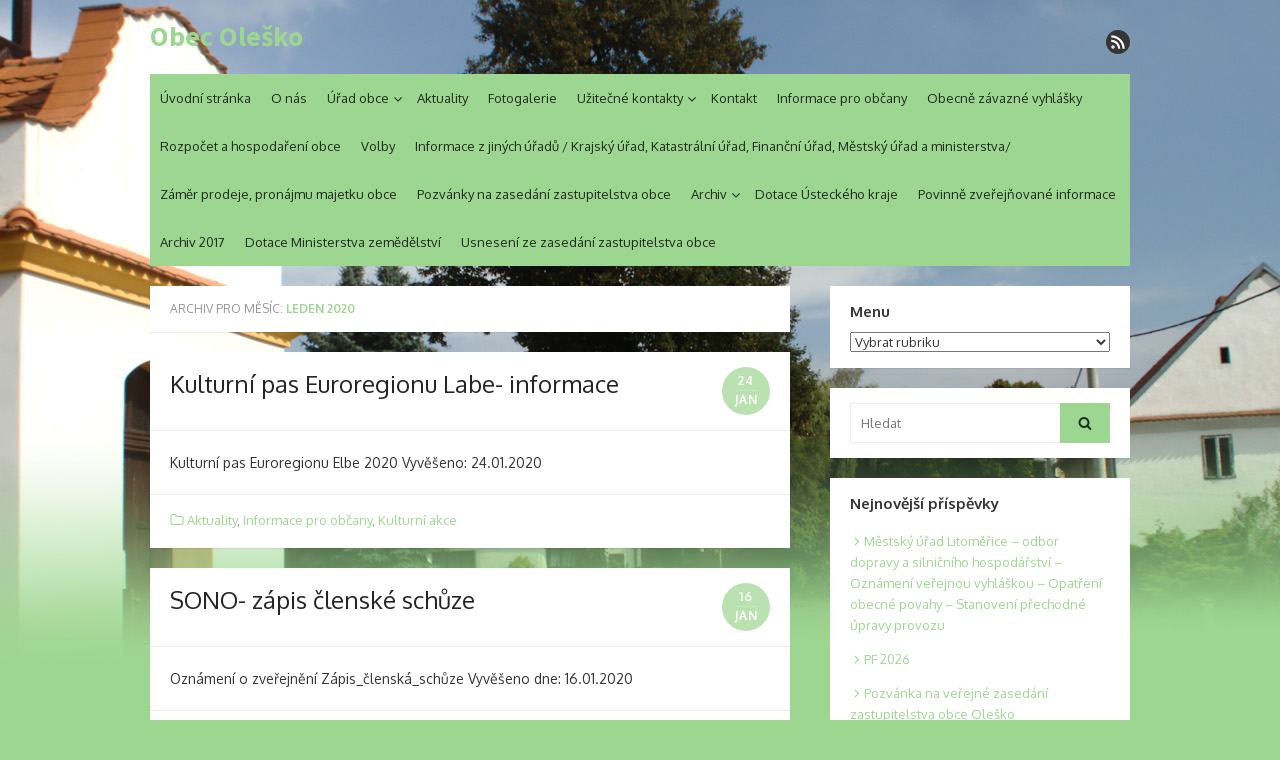

--- FILE ---
content_type: text/html; charset=UTF-8
request_url: http://www.olesko.cz/2020/01/
body_size: 9248
content:
<!DOCTYPE html>
<html lang="cs-CZ">
<head>
	<meta charset="UTF-8">
	<meta name="viewport" content="width=device-width, initial-scale=1">
	<link rel="profile" href="http://gmpg.org/xfn/11">
		<title>Leden 2020 &#8211; Obec Oleško</title>
<link rel='dns-prefetch' href='//fonts.googleapis.com' />
<link rel='dns-prefetch' href='//s.w.org' />
<link href='https://fonts.gstatic.com' crossorigin rel='preconnect' />
<link rel="alternate" type="application/rss+xml" title="Obec Oleško &raquo; RSS zdroj" href="http://www.olesko.cz/feed/" />
		<script type="text/javascript">
			window._wpemojiSettings = {"baseUrl":"https:\/\/s.w.org\/images\/core\/emoji\/11.2.0\/72x72\/","ext":".png","svgUrl":"https:\/\/s.w.org\/images\/core\/emoji\/11.2.0\/svg\/","svgExt":".svg","source":{"concatemoji":"http:\/\/www.olesko.cz\/wp-includes\/js\/wp-emoji-release.min.js?ver=5.1.19"}};
			!function(e,a,t){var n,r,o,i=a.createElement("canvas"),p=i.getContext&&i.getContext("2d");function s(e,t){var a=String.fromCharCode;p.clearRect(0,0,i.width,i.height),p.fillText(a.apply(this,e),0,0);e=i.toDataURL();return p.clearRect(0,0,i.width,i.height),p.fillText(a.apply(this,t),0,0),e===i.toDataURL()}function c(e){var t=a.createElement("script");t.src=e,t.defer=t.type="text/javascript",a.getElementsByTagName("head")[0].appendChild(t)}for(o=Array("flag","emoji"),t.supports={everything:!0,everythingExceptFlag:!0},r=0;r<o.length;r++)t.supports[o[r]]=function(e){if(!p||!p.fillText)return!1;switch(p.textBaseline="top",p.font="600 32px Arial",e){case"flag":return s([55356,56826,55356,56819],[55356,56826,8203,55356,56819])?!1:!s([55356,57332,56128,56423,56128,56418,56128,56421,56128,56430,56128,56423,56128,56447],[55356,57332,8203,56128,56423,8203,56128,56418,8203,56128,56421,8203,56128,56430,8203,56128,56423,8203,56128,56447]);case"emoji":return!s([55358,56760,9792,65039],[55358,56760,8203,9792,65039])}return!1}(o[r]),t.supports.everything=t.supports.everything&&t.supports[o[r]],"flag"!==o[r]&&(t.supports.everythingExceptFlag=t.supports.everythingExceptFlag&&t.supports[o[r]]);t.supports.everythingExceptFlag=t.supports.everythingExceptFlag&&!t.supports.flag,t.DOMReady=!1,t.readyCallback=function(){t.DOMReady=!0},t.supports.everything||(n=function(){t.readyCallback()},a.addEventListener?(a.addEventListener("DOMContentLoaded",n,!1),e.addEventListener("load",n,!1)):(e.attachEvent("onload",n),a.attachEvent("onreadystatechange",function(){"complete"===a.readyState&&t.readyCallback()})),(n=t.source||{}).concatemoji?c(n.concatemoji):n.wpemoji&&n.twemoji&&(c(n.twemoji),c(n.wpemoji)))}(window,document,window._wpemojiSettings);
		</script>
		<style type="text/css">
img.wp-smiley,
img.emoji {
	display: inline !important;
	border: none !important;
	box-shadow: none !important;
	height: 1em !important;
	width: 1em !important;
	margin: 0 .07em !important;
	vertical-align: -0.1em !important;
	background: none !important;
	padding: 0 !important;
}
</style>
	<link rel='stylesheet' id='wp-block-library-css'  href='http://www.olesko.cz/wp-includes/css/dist/block-library/style.min.css?ver=5.1.19' type='text/css' media='all' />
<link rel='stylesheet' id='contact-form-7-css'  href='http://www.olesko.cz/wp-content/plugins/contact-form-7/includes/css/styles.css?ver=4.3.1' type='text/css' media='all' />
<link rel='stylesheet' id='thebox-fonts-css'  href='https://fonts.googleapis.com/css?family=Source+Sans+Pro%3A400%2C700%2C400italic%2C700italic%7COxygen%3A400%2C700%2C300&#038;subset=latin%2Clatin-ext&#038;display=swap' type='text/css' media='all' />
<link rel='stylesheet' id='thebox-icons-css'  href='http://www.olesko.cz/wp-content/themes/the-box/assets/css/fa-icons.min.css?ver=1.7' type='text/css' media='all' />
<link rel='stylesheet' id='thebox-style-css'  href='http://www.olesko.cz/wp-content/themes/the-box/style.css?ver=1.5.3' type='text/css' media='all' />
<style id='thebox-style-inline-css' type='text/css'>

	.menu-toggle,
	button.menu-toggle {
		display: none;
		position: absolute;
		right: 0;
		top: 0;
		width: 40px;
		height: 40px;
		text-decoration: none;
		color: #151515;
		padding: 0;
		margin: 0;
		background-color: transparent;
		border: 0;
		border-radius: 0;
		text-align: center;
		cursor: pointer;
	}
	.menu-toggle:hover,
	.menu-toggle:active,
	button.menu-toggle:hover,
	button.menu-toggle:active {
		background-color: transparent;
		opacity: 1;
	}
	.button-toggle {
		display: block;
		background-color: #151515;
		height: 3px;
		opacity: 1;
		position: absolute;
		transition: opacity 0.3s ease 0s, background 0.3s ease 0s;
		width: 24px;
		z-index: 20;
		left: 8px;
		top: 20px;
		border-radius: 2px;
	}
	.button-toggle:before {
		content: "";
		height: 3px;
		left: 0;
		position: absolute;
		top: -7px;
		transform-origin: center center 0;
		transition: transform 0.3s ease 0s, background 0.3s ease 0s;
		width: 24px;
		background-color: #151515;
		border-radius: inherit;
	}
	.button-toggle:after {
		bottom: -7px;
		content: "";
		height: 3px;
		left: 0;
		position: absolute;
		transform-origin: center center 0;
		transition: transform 0.3s ease 0s, background 0.3s ease 0s;
		width: 24px;
		background-color: #151515;
		border-radius: inherit;
	}
	.toggled-on .button-toggle {
		background-color: transparent;
	}
	.toggled-on .button-toggle:before,
	.toggled-on .button-toggle:after {
		opacity: 1;
		background-color: #fff;
	}
	.toggled-on .button-toggle:before {
		transform: translate(0px, 7px) rotate(-45deg);
	}
	.toggled-on .button-toggle:after {
		transform: translate(0px, -7px) rotate(45deg);
	}
	@media (max-width: 480px) {
		.mobile-navigation {
			padding-left: 20px;
			padding-right: 20px;
		}
	}
	@media (max-width: 768px), (min-device-width: 768px) and (max-device-width: 1024px) and (orientation: landscape) and (-webkit-min-device-pixel-ratio: 1) {
		#site-navigation-sticky-wrapper,
		#site-navigation {
			display: none;
		}
		.menu-toggle,
		button.menu-toggle {
			display: block;
			z-index: 1000;
			border: 0;
			border-radius: 0;
			text-decoration: none;
			text-align: center;
		}
		.mobile-navigation {
			display: block;
			background-color: #151515;
			height: 100vh;
			opacity: 0;
			overflow-y: auto;
			overflow-x: hidden;
			padding: 60px 40px 40px;
			font-size: 16px;
			visibility: hidden;
			position: fixed;
			top: 0;
			right: 0;
			left: 0;
			z-index: 999;
			-webkit-transition: .3s;
			transition: .3s;
			box-sizing: border-box;
		}
		.admin-bar .mobile-navigation {
			padding-top: 100px;
		}
		.mobile-navigation ul {
			list-style-type: none;
		}
		.mobile-navigation ul li {
			display: block;
			margin: 0;
		}
		.mobile-navigation ul ul {
			margin: 0;
			padding: 0 0 0 20px;
			opacity: 0;
			visibility: hidden;
			max-height: 0;
			-webkit-transition: .4s ease-in-out;
			transition: .4s ease-in-out;
		}
		.mobile-navigation .home-link {
			float: none;
			padding: 0 10px;
		}
		.mobile-navigation .home-link a {
			color: #fff;
		}
		.mobile-navigation .icon-home {
			font-size: 18px;
		}
		.mobile-nav-menu {
			padding: 0;
			margin: 0;
		}
		.mobile-nav-menu .icon-home {
			font-size: 18px;
		}
		.mobile-nav-menu > li {
			border-bottom: 1px solid rgba(255,255,255,.1);
		}
		.mobile-nav-menu a {
			display: inline-block;
			width: auto;
			height: auto;
			padding: 15px 10px;
			line-height: 1.5;
			color: #ddd;
			background: transparent;
			text-decoration: none;
			border: 0;
		}
		.mobile-nav-menu a:hover {
			text-decoration: none;
		}
		.mobile-nav-menu ul a {
			padding-left: inherit;
		}
		.mobile-nav-menu a:hover {
			background-color: #151515;
			color: #fff;
		}
		.mobile-navigation.toggled-on {
			opacity: 1;
			visibility: visible;
		}
		.mobile-nav-open {
			overflow: hidden;
		}
		.mobile-navigation li.toggle-on > a ~ ul {
			opacity: 1;
			visibility: visible;
			max-height: 1024px;
		}
		.mobile-navigation .dropdown-toggle {
			display: inline-block;
			position: relative;
			padding: 10px;
			color: #fff;
			vertical-align: middle;
			cursor: pointer;
		}
		.mobile-navigation .dropdown-toggle:before {
			border-color: currentcolor;
			border-style: solid;
			border-width: 0 2px 2px 0;
			border-radius: 2px;
			content: "";
			height: 7px;
			width: 7px;
			position: absolute;
			right: 6px;
			top: 4px;
			transform: rotate(45deg);
		}
		.mobile-navigation .toggle-on > .dropdown-toggle:before {
			transform: rotate(-135deg);
		}
	}
	@media (min-width: 769px) {
		.mobile-navigation {
			display: none;
		}
	}

		.main-navigation,
		button,
		input[type='button'],
		input[type='reset'],
		input[type='submit'],
		.pagination .nav-links .current,
		.pagination .nav-links .current:hover,
		.pagination .nav-links a:hover {
		background-color: #9dd691;
		}
		button:hover,
		input[type='button']:hover,
		input[type='reset']:hover,
		input[type='submit']:hover {
		background-color: rgba(157,214,145, 0.9);
		}
		.entry-time {
		background-color: rgba(157,214,145, 0.7);
		}
		.site-header .main-navigation ul ul a:hover,
		.site-header .main-navigation ul ul a:focus,
		.site-header .site-title a:hover,
		.page-title a:hover,
		.entry-title a:hover,
		.entry-meta a:hover,
		.entry-content a,
		.entry-summary a,
		.entry-footer a,
		.entry-footer .icon-font,
		.author-bio a,
		.comments-area a,
		.page-title span,
		.edit-link a,
		.more-link,
		.post-navigation a,
		#secondary a,
		#secondary .widget_recent_comments a.url {
		color: #9dd691;
		}
		.edit-link a {
		border-color: #9dd691;
		}
			button,
			input[type='button'],
			input[type='reset'],
			input[type='submit'],
			.main-navigation > div > ul > li > a {color: rgba(0,0,0,.8);}
			.main-navigation > div > ul > li > a:hover {color: rgba(0,0,0,.7);}
</style>
<script type='text/javascript' src='http://www.olesko.cz/wp-includes/js/jquery/jquery.js?ver=1.12.4'></script>
<script type='text/javascript' src='http://www.olesko.cz/wp-includes/js/jquery/jquery-migrate.min.js?ver=1.4.1'></script>
<link rel='https://api.w.org/' href='http://www.olesko.cz/wp-json/' />
<link rel="EditURI" type="application/rsd+xml" title="RSD" href="http://www.olesko.cz/xmlrpc.php?rsd" />
<link rel="wlwmanifest" type="application/wlwmanifest+xml" href="http://www.olesko.cz/wp-includes/wlwmanifest.xml" /> 
<meta name="generator" content="WordPress 5.1.19" />
<!-- <meta name="NextGEN" version="2.1.15" /> -->
	<style type="text/css" id="thebox-header-css">
			.site-header .site-title a,
		.site-header .site-description {
			color: #9dd691;
		}
		</style>
	<style type="text/css" id="custom-background-css">
body.custom-background { background-color: #9dd691; background-image: url("http://olesko.cz/wp-content/uploads/2015/06/obr1.jpg"); background-position: center top; background-size: auto; background-repeat: no-repeat; background-attachment: scroll; }
</style>
	<link rel="icon" href="http://www.olesko.cz/wp-content/uploads/2017/08/obecní-znak-OLEŠKO-MARTINA-150x150.jpg" sizes="32x32" />
<link rel="icon" href="http://www.olesko.cz/wp-content/uploads/2017/08/obecní-znak-OLEŠKO-MARTINA-e1508329969302.jpg" sizes="192x192" />
<link rel="apple-touch-icon-precomposed" href="http://www.olesko.cz/wp-content/uploads/2017/08/obecní-znak-OLEŠKO-MARTINA-e1508329969302.jpg" />
<meta name="msapplication-TileImage" content="http://www.olesko.cz/wp-content/uploads/2017/08/obecní-znak-OLEŠKO-MARTINA-e1508329969302.jpg" />
</head>

<body class="archive date custom-background content-sidebar group-blog">


<div id="page">

	<a class="skip-link screen-reader-text" href="#main">Přeskočit na obsah</a>
	<header id="masthead" class="site-header clearfix">

		<div class="site-brand clearfix">
			<div class="row">
				<div class="col-6">
											<p class="site-title"><a href="http://www.olesko.cz/" rel="home">Obec Oleško</a></p>
									</div>
				<div class="col-6">
					<nav id="social-navigation" class="social-navigation">
						<ul class="social-links">
	
	
	
	
	
	
	
	
	
	
	
	
			<li><a href="http://www.olesko.cz/feed/" class="rss" title="rss" target="_blank"><span class="icon-rss"></span></a></li>
	
	</ul>					</nav>
				</div>
			</div>
			<button id="menu-toggle" class="menu-toggle">
				<span class="screen-reader-text">otevřít menu</span>
				<span class="button-toggle"></span>
			</button>
		</div><!-- .site-brand -->

		<nav id="site-navigation" class="main-navigation" role="navigation">
			<div class="menu-menu-container"><ul id="menu-menu" class="nav-menu"><li id="menu-item-22" class="menu-item menu-item-type-custom menu-item-object-custom menu-item-home menu-item-22"><a href="http://www.olesko.cz">Úvodní stránka</a></li>
<li id="menu-item-24" class="menu-item menu-item-type-post_type menu-item-object-page menu-item-home menu-item-24"><a href="http://www.olesko.cz/">O nás</a></li>
<li id="menu-item-20" class="menu-item menu-item-type-post_type menu-item-object-page menu-item-has-children menu-item-20"><a href="http://www.olesko.cz/urad/">Úřad obce</a>
<ul class="sub-menu">
	<li id="menu-item-16" class="menu-item menu-item-type-taxonomy menu-item-object-category menu-item-16"><a href="http://www.olesko.cz/uredni_deska/">Úřední deska</a></li>
	<li id="menu-item-72" class="menu-item menu-item-type-taxonomy menu-item-object-category menu-item-72"><a href="http://www.olesko.cz/dalsi_dokumenty/">Další dokumenty obce</a></li>
	<li id="menu-item-70" class="menu-item menu-item-type-post_type menu-item-object-page menu-item-70"><a href="http://www.olesko.cz/urad/dulezite-stranky/">Důležité kontakty  &#8211; informace pro občany</a></li>
	<li id="menu-item-18" class="menu-item menu-item-type-taxonomy menu-item-object-category menu-item-18"><a href="http://www.olesko.cz/obecne-zavazne-vyhlasky/">Obecně závazné vyhlášky</a></li>
</ul>
</li>
<li id="menu-item-14" class="menu-item menu-item-type-taxonomy menu-item-object-category menu-item-14"><a href="http://www.olesko.cz/aktuality/">Aktuality</a></li>
<li id="menu-item-45" class="menu-item menu-item-type-post_type menu-item-object-page menu-item-45"><a href="http://www.olesko.cz/fotogalerie/">Fotogalerie</a></li>
<li id="menu-item-214" class="menu-item menu-item-type-custom menu-item-object-custom menu-item-has-children menu-item-214"><a href="#">Užitečné kontakty</a>
<ul class="sub-menu">
	<li id="menu-item-193" class="menu-item menu-item-type-post_type menu-item-object-page menu-item-193"><a href="http://www.olesko.cz/tisnove-linky/">Tísňové linky</a></li>
	<li id="menu-item-196" class="menu-item menu-item-type-post_type menu-item-object-page menu-item-196"><a href="http://www.olesko.cz/havarijni-sluzby-telefonni-cisla/">Havarijní služby &#8211; telefonní čísla</a></li>
	<li id="menu-item-200" class="menu-item menu-item-type-post_type menu-item-object-page menu-item-200"><a href="http://www.olesko.cz/krizove-situace/">Krizové situace</a></li>
</ul>
</li>
<li id="menu-item-50" class="menu-item menu-item-type-post_type menu-item-object-page menu-item-50"><a href="http://www.olesko.cz/kontakt/">Kontakt</a></li>
<li id="menu-item-709" class="menu-item menu-item-type-post_type menu-item-object-page menu-item-709"><a href="http://www.olesko.cz/informace-pro-obcany/">Informace pro občany</a></li>
<li id="menu-item-715" class="menu-item menu-item-type-post_type menu-item-object-page menu-item-715"><a href="http://www.olesko.cz/obecne-zavazne-vyhlasky/">Obecně závazné vyhlášky</a></li>
<li id="menu-item-718" class="menu-item menu-item-type-post_type menu-item-object-page menu-item-718"><a href="http://www.olesko.cz/rozpocet-a-hospodareni-obce/">Rozpočet a hospodaření obce</a></li>
<li id="menu-item-721" class="menu-item menu-item-type-post_type menu-item-object-page menu-item-721"><a href="http://www.olesko.cz/volby/">Volby</a></li>
<li id="menu-item-724" class="menu-item menu-item-type-post_type menu-item-object-page menu-item-724"><a href="http://www.olesko.cz/informace-z-jinych-uradu-krajsky-urad-a-ministerstva/">Informace z jiných úřadů / Krajský úřad, Katastrální úřad, Finanční úřad, Městský úřad a ministerstva/</a></li>
<li id="menu-item-727" class="menu-item menu-item-type-post_type menu-item-object-page menu-item-727"><a href="http://www.olesko.cz/zamer-prodeje-pronajmu-majetku-obce/">Záměr prodeje, pronájmu majetku obce</a></li>
<li id="menu-item-730" class="menu-item menu-item-type-post_type menu-item-object-page menu-item-730"><a href="http://www.olesko.cz/pozvanky-na-zasedani-zastupitelstva-obce/">Pozvánky na zasedání zastupitelstva obce</a></li>
<li id="menu-item-745" class="menu-item menu-item-type-custom menu-item-object-custom menu-item-has-children menu-item-745"><a href="#">Archiv</a>
<ul class="sub-menu">
	<li id="menu-item-746" class="menu-item menu-item-type-taxonomy menu-item-object-category menu-item-746"><a href="http://www.olesko.cz/archiv-2016/">Archiv 2016</a></li>
	<li id="menu-item-747" class="menu-item menu-item-type-taxonomy menu-item-object-category menu-item-747"><a href="http://www.olesko.cz/archiv-2015/">Archiv 2015</a></li>
</ul>
</li>
<li id="menu-item-2051" class="menu-item menu-item-type-post_type menu-item-object-page menu-item-2051"><a href="http://www.olesko.cz/dotace-usteckeho-kraje/">Dotace Ústeckého kraje</a></li>
<li id="menu-item-756" class="menu-item menu-item-type-post_type menu-item-object-page menu-item-756"><a href="http://www.olesko.cz/povinne-zverejnovane-informace/">Povinně zveřejňované informace</a></li>
<li id="menu-item-2061" class="menu-item menu-item-type-post_type menu-item-object-page menu-item-2061"><a href="http://www.olesko.cz/archiv-2017/">Archiv 2017</a></li>
<li id="menu-item-3447" class="menu-item menu-item-type-post_type menu-item-object-page menu-item-3447"><a href="http://www.olesko.cz/dotace-ministerstva-zemedelstvi/">Dotace Ministerstva zemědělství</a></li>
<li id="menu-item-17" class="menu-item menu-item-type-taxonomy menu-item-object-category menu-item-17"><a href="http://www.olesko.cz/usneseni-ze-zasedani-zastupitelstva-obce/">Usnesení ze zasedání zastupitelstva obce</a></li>
</ul></div>		</nav>

		<nav id="mobile-navigation" class="mobile-navigation">
			<ul id="mobile-nav-menu" class="mobile-nav-menu"><li class="menu-item menu-item-type-custom menu-item-object-custom menu-item-home menu-item-22"><a href="http://www.olesko.cz">Úvodní stránka</a></li>
<li class="menu-item menu-item-type-post_type menu-item-object-page menu-item-home menu-item-24"><a href="http://www.olesko.cz/">O nás</a></li>
<li class="menu-item menu-item-type-post_type menu-item-object-page menu-item-has-children menu-item-20"><a href="http://www.olesko.cz/urad/">Úřad obce</a>
<ul class="sub-menu">
	<li class="menu-item menu-item-type-taxonomy menu-item-object-category menu-item-16"><a href="http://www.olesko.cz/uredni_deska/">Úřední deska</a></li>
	<li class="menu-item menu-item-type-taxonomy menu-item-object-category menu-item-72"><a href="http://www.olesko.cz/dalsi_dokumenty/">Další dokumenty obce</a></li>
	<li class="menu-item menu-item-type-post_type menu-item-object-page menu-item-70"><a href="http://www.olesko.cz/urad/dulezite-stranky/">Důležité kontakty  &#8211; informace pro občany</a></li>
	<li class="menu-item menu-item-type-taxonomy menu-item-object-category menu-item-18"><a href="http://www.olesko.cz/obecne-zavazne-vyhlasky/">Obecně závazné vyhlášky</a></li>
</ul>
</li>
<li class="menu-item menu-item-type-taxonomy menu-item-object-category menu-item-14"><a href="http://www.olesko.cz/aktuality/">Aktuality</a></li>
<li class="menu-item menu-item-type-post_type menu-item-object-page menu-item-45"><a href="http://www.olesko.cz/fotogalerie/">Fotogalerie</a></li>
<li class="menu-item menu-item-type-custom menu-item-object-custom menu-item-has-children menu-item-214"><a href="#">Užitečné kontakty</a>
<ul class="sub-menu">
	<li class="menu-item menu-item-type-post_type menu-item-object-page menu-item-193"><a href="http://www.olesko.cz/tisnove-linky/">Tísňové linky</a></li>
	<li class="menu-item menu-item-type-post_type menu-item-object-page menu-item-196"><a href="http://www.olesko.cz/havarijni-sluzby-telefonni-cisla/">Havarijní služby &#8211; telefonní čísla</a></li>
	<li class="menu-item menu-item-type-post_type menu-item-object-page menu-item-200"><a href="http://www.olesko.cz/krizove-situace/">Krizové situace</a></li>
</ul>
</li>
<li class="menu-item menu-item-type-post_type menu-item-object-page menu-item-50"><a href="http://www.olesko.cz/kontakt/">Kontakt</a></li>
<li class="menu-item menu-item-type-post_type menu-item-object-page menu-item-709"><a href="http://www.olesko.cz/informace-pro-obcany/">Informace pro občany</a></li>
<li class="menu-item menu-item-type-post_type menu-item-object-page menu-item-715"><a href="http://www.olesko.cz/obecne-zavazne-vyhlasky/">Obecně závazné vyhlášky</a></li>
<li class="menu-item menu-item-type-post_type menu-item-object-page menu-item-718"><a href="http://www.olesko.cz/rozpocet-a-hospodareni-obce/">Rozpočet a hospodaření obce</a></li>
<li class="menu-item menu-item-type-post_type menu-item-object-page menu-item-721"><a href="http://www.olesko.cz/volby/">Volby</a></li>
<li class="menu-item menu-item-type-post_type menu-item-object-page menu-item-724"><a href="http://www.olesko.cz/informace-z-jinych-uradu-krajsky-urad-a-ministerstva/">Informace z jiných úřadů / Krajský úřad, Katastrální úřad, Finanční úřad, Městský úřad a ministerstva/</a></li>
<li class="menu-item menu-item-type-post_type menu-item-object-page menu-item-727"><a href="http://www.olesko.cz/zamer-prodeje-pronajmu-majetku-obce/">Záměr prodeje, pronájmu majetku obce</a></li>
<li class="menu-item menu-item-type-post_type menu-item-object-page menu-item-730"><a href="http://www.olesko.cz/pozvanky-na-zasedani-zastupitelstva-obce/">Pozvánky na zasedání zastupitelstva obce</a></li>
<li class="menu-item menu-item-type-custom menu-item-object-custom menu-item-has-children menu-item-745"><a href="#">Archiv</a>
<ul class="sub-menu">
	<li class="menu-item menu-item-type-taxonomy menu-item-object-category menu-item-746"><a href="http://www.olesko.cz/archiv-2016/">Archiv 2016</a></li>
	<li class="menu-item menu-item-type-taxonomy menu-item-object-category menu-item-747"><a href="http://www.olesko.cz/archiv-2015/">Archiv 2015</a></li>
</ul>
</li>
<li class="menu-item menu-item-type-post_type menu-item-object-page menu-item-2051"><a href="http://www.olesko.cz/dotace-usteckeho-kraje/">Dotace Ústeckého kraje</a></li>
<li class="menu-item menu-item-type-post_type menu-item-object-page menu-item-756"><a href="http://www.olesko.cz/povinne-zverejnovane-informace/">Povinně zveřejňované informace</a></li>
<li class="menu-item menu-item-type-post_type menu-item-object-page menu-item-2061"><a href="http://www.olesko.cz/archiv-2017/">Archiv 2017</a></li>
<li class="menu-item menu-item-type-post_type menu-item-object-page menu-item-3447"><a href="http://www.olesko.cz/dotace-ministerstva-zemedelstvi/">Dotace Ministerstva zemědělství</a></li>
<li class="menu-item menu-item-type-taxonomy menu-item-object-category menu-item-17"><a href="http://www.olesko.cz/usneseni-ze-zasedani-zastupitelstva-obce/">Usnesení ze zasedání zastupitelstva obce</a></li>
</ul>			<ul class="social-links">
	
	
	
	
	
	
	
	
	
	
	
	
			<li><a href="http://www.olesko.cz/feed/" class="rss" title="rss" target="_blank"><span class="icon-rss"></span></a></li>
	
	</ul>		</nav>

		
	</header><!-- .site-header -->

	<div id="main" class="site-main clearfix">

	<div id="primary" class="content-area">
		<div id="content" class="site-content" role="main">

							
			<header class="page-header">
			
				<h1 class="page-title">
					Archiv pro měsíc: <span>Leden 2020</span>				</h1>
							</header><!-- .page-header -->
			
			<div class="posts-loop clearfix">
				<div class="row">
					
																<div class="col-12">
							

<article id="post-2559" class="post-2559 post type-post status-publish format-standard hentry category-aktuality category-informace-pro-obcany category-kulturni-akce">
	
	<header class="entry-header">
				
		<h2 class="entry-title"><a href="http://www.olesko.cz/2020/01/24/kulturni-pas-euroregionu-labe-informace/" rel="bookmark">Kulturní pas Euroregionu Labe- informace</a></h2>		
		<div class="entry-time">
			<span class="entry-time-day">24</span>
			<span class="entry-time-month">Jan</span>
			<span class="entry-format-icon"></span>
		</div>
	</header><!-- .entry-header -->

			
		<div class="entry-summary">
						<p>Kulturní pas Euroregionu Elbe 2020 Vyvěšeno: 24.01.2020 &nbsp;</p>
		</div> <!-- .entry-summary -->
		
	
	<footer class="entry-footer">
		<p>
											<span class="cat-links">
					<span class="icon-font icon-category-alt"></span>
					<a href="http://www.olesko.cz/aktuality/" rel="category tag">Aktuality</a>, <a href="http://www.olesko.cz/informace-pro-obcany/" rel="category tag">Informace pro občany</a>, <a href="http://www.olesko.cz/kulturni-akce/" rel="category tag">Kulturní akce</a>				</span>
				<span class="sep"></span>
					
								
				
				
					</p>
	</footer><!-- .entry-footer -->
	
</article><!-- #post-2559 -->
						</div>
											<div class="col-12">
							

<article id="post-2549" class="post-2549 post type-post status-publish format-standard hentry category-aktuality category-dokumenty-ostatnich-uradu category-informace-pro-obcany category-sono">
	
	<header class="entry-header">
				
		<h2 class="entry-title"><a href="http://www.olesko.cz/2020/01/16/sono-zapis-clenske-schuze-2/" rel="bookmark">SONO- zápis členské schůze</a></h2>		
		<div class="entry-time">
			<span class="entry-time-day">16</span>
			<span class="entry-time-month">Jan</span>
			<span class="entry-format-icon"></span>
		</div>
	</header><!-- .entry-header -->

			
		<div class="entry-summary">
						<p>Oznámení o zveřejnění Zápis_členská_schůze Vyvěšeno dne: 16.01.2020</p>
		</div> <!-- .entry-summary -->
		
	
	<footer class="entry-footer">
		<p>
											<span class="cat-links">
					<span class="icon-font icon-category-alt"></span>
					<a href="http://www.olesko.cz/aktuality/" rel="category tag">Aktuality</a>, <a href="http://www.olesko.cz/dokumenty-ostatnich-uradu/" rel="category tag">Dokumenty ostatních úřadů</a>, <a href="http://www.olesko.cz/informace-pro-obcany/" rel="category tag">Informace pro občany</a>, <a href="http://www.olesko.cz/sono/" rel="category tag">SONO</a>				</span>
				<span class="sep"></span>
					
								
				
				
					</p>
	</footer><!-- .entry-footer -->
	
</article><!-- #post-2549 -->
						</div>
											<div class="col-12">
							

<article id="post-2537" class="post-2537 post type-post status-publish format-standard hentry category-aktuality category-dalsi_dokumenty category-informace-pro-obcany category-uredni_deska category-uzemni-plan">
	
	<header class="entry-header">
				
		<h2 class="entry-title"><a href="http://www.olesko.cz/2020/01/16/uzemni-plan-olesko/" rel="bookmark">Územní plán Oleško</a></h2>		
		<div class="entry-time">
			<span class="entry-time-day">16</span>
			<span class="entry-time-month">Jan</span>
			<span class="entry-format-icon"></span>
		</div>
	</header><!-- .entry-header -->

			
		<div class="entry-summary">
						<p>UP3_VPS_Olesko UP2_HLV_Olesko (1) UP1_ZCU_Olesko UP_Oleško_OOP OUP3_ZPF_Olesko (1) OUP2_VSV_Olesko OUP1_KOV_Olesko Schváleno dne 18.12.2019 Vyvěšeno dne: 16.01.2020 Sejmuto dne: &nbsp;</p>
		</div> <!-- .entry-summary -->
		
	
	<footer class="entry-footer">
		<p>
											<span class="cat-links">
					<span class="icon-font icon-category-alt"></span>
					<a href="http://www.olesko.cz/aktuality/" rel="category tag">Aktuality</a>, <a href="http://www.olesko.cz/dalsi_dokumenty/" rel="category tag">Další dokumenty obce</a>, <a href="http://www.olesko.cz/informace-pro-obcany/" rel="category tag">Informace pro občany</a>, <a href="http://www.olesko.cz/uredni_deska/" rel="category tag">Úřední deska</a>, <a href="http://www.olesko.cz/uzemni-plan/" rel="category tag">Územní plán - informace</a>				</span>
				<span class="sep"></span>
					
								
				
				
					</p>
	</footer><!-- .entry-footer -->
	
</article><!-- #post-2537 -->
						</div>
											<div class="col-12">
							

<article id="post-2533" class="post-2533 post type-post status-publish format-standard hentry category-aktuality category-dalsi_dokumenty category-informace-pro-obcany category-uredni_deska category-uzemni-plan">
	
	<header class="entry-header">
				
		<h2 class="entry-title"><a href="http://www.olesko.cz/2020/01/16/verejna-vyhlaska-doruceni-uzemniho-planu-olesko-16-1-2020/" rel="bookmark">VEŘEJNÁ VYHLÁŠKA- Doručení Územního plánu Oleško 16.1.2020</a></h2>		
		<div class="entry-time">
			<span class="entry-time-day">16</span>
			<span class="entry-time-month">Jan</span>
			<span class="entry-format-icon"></span>
		</div>
	</header><!-- .entry-header -->

			
		<div class="entry-summary">
						<p>Veřejná vyhláška Oleško Vyvěšeno dne: 16.01.2020 Sejmuto dne: &nbsp;</p>
		</div> <!-- .entry-summary -->
		
	
	<footer class="entry-footer">
		<p>
											<span class="cat-links">
					<span class="icon-font icon-category-alt"></span>
					<a href="http://www.olesko.cz/aktuality/" rel="category tag">Aktuality</a>, <a href="http://www.olesko.cz/dalsi_dokumenty/" rel="category tag">Další dokumenty obce</a>, <a href="http://www.olesko.cz/informace-pro-obcany/" rel="category tag">Informace pro občany</a>, <a href="http://www.olesko.cz/uredni_deska/" rel="category tag">Úřední deska</a>, <a href="http://www.olesko.cz/uzemni-plan/" rel="category tag">Územní plán - informace</a>				</span>
				<span class="sep"></span>
					
								
				
				
					</p>
	</footer><!-- .entry-footer -->
	
</article><!-- #post-2533 -->
						</div>
											<div class="col-12">
							

<article id="post-2529" class="post-2529 post type-post status-publish format-standard hentry category-aktuality category-informace-pro-obcany category-sono">
	
	<header class="entry-header">
				
		<h2 class="entry-title"><a href="http://www.olesko.cz/2020/01/15/sono-zapis-z-jednani-rady-12-12-2019-a-rozpocet-rok-2019/" rel="bookmark">SONO- zápis z jednání rady 12.12.2019 a rozpočet rok 2019</a></h2>		
		<div class="entry-time">
			<span class="entry-time-day">15</span>
			<span class="entry-time-month">Jan</span>
			<span class="entry-format-icon"></span>
		</div>
	</header><!-- .entry-header -->

			
		<div class="entry-summary">
						<p>Rozpočet 2019 a jeho úpravy Zápis rada 12.12.2019 Vyvěšeno: 15.01.2020 &nbsp; &nbsp;</p>
		</div> <!-- .entry-summary -->
		
	
	<footer class="entry-footer">
		<p>
											<span class="cat-links">
					<span class="icon-font icon-category-alt"></span>
					<a href="http://www.olesko.cz/aktuality/" rel="category tag">Aktuality</a>, <a href="http://www.olesko.cz/informace-pro-obcany/" rel="category tag">Informace pro občany</a>, <a href="http://www.olesko.cz/sono/" rel="category tag">SONO</a>				</span>
				<span class="sep"></span>
					
								
				
				
					</p>
	</footer><!-- .entry-footer -->
	
</article><!-- #post-2529 -->
						</div>
									
				</div>
			</div><!-- .posts-loop -->
			
			
	<nav class="navigation pagination" role="navigation">
		<h2 class="screen-reader-text">Navigace pro příspěvky</h2>
		<div class="nav-links"><span aria-current='page' class='page-numbers current'>1</span>
<a class='page-numbers' href='http://www.olesko.cz/2020/01/page/2/'>2</a>
<a class="next page-numbers" href="http://www.olesko.cz/2020/01/page/2/">&rarr;</a></div>
	</nav>
		
		</div><!-- #content .site-content -->
	</div><!-- #primary .content-area -->


	<aside id="secondary" class="sidebar widget-area">
				<div class="widget-wrapper"><div id="categories-3" class="widget widget_categories"><h3 class="widget-title"><span>Menu</span></h3><form action="http://www.olesko.cz" method="get"><label class="screen-reader-text" for="cat">Menu</label><select  name='cat' id='cat' class='postform' >
	<option value='-1'>Vybrat rubriku</option>
	<option class="level-0" value="2">Aktuality</option>
	<option class="level-0" value="30">Archiv 2014</option>
	<option class="level-0" value="23">Archiv 2015</option>
	<option class="level-0" value="22">Archiv 2016</option>
	<option class="level-0" value="31">Archiv 2017</option>
	<option class="level-0" value="35">Archiv 2018</option>
	<option class="level-0" value="8">Další dokumenty obce</option>
	<option class="level-0" value="19">Dokumenty ostatních úřadů</option>
	<option class="level-0" value="18">Dokumenty Ústeckého kraje</option>
	<option class="level-0" value="43">Dotace Ministerstva zemědělství</option>
	<option class="level-0" value="28">Dotace Ústeckého kraje</option>
	<option class="level-0" value="36">Fotogalerie &#8211; Dotace Ústeckého kraje</option>
	<option class="level-0" value="15">Informace pro občany</option>
	<option class="level-0" value="9">Informace z jiných úřadů / Krajský úřad, Katastrální úřad, Finanční úřad, Městský úřad a ministerstva/</option>
	<option class="level-0" value="1">Kulturní akce</option>
	<option class="level-0" value="40">MAS Podřipsko</option>
	<option class="level-0" value="5">Obecně závazné vyhlášky</option>
	<option class="level-0" value="26">Povinně zveřejňované informace</option>
	<option class="level-0" value="16">Pozvánky na zasedání zastupitelstva obce</option>
	<option class="level-0" value="21">Přehled rozpočtu ostatních úřadů</option>
	<option class="level-0" value="17">Rozpočet a hospodaření obce</option>
	<option class="level-0" value="29">SONO</option>
	<option class="level-0" value="4">Úřední deska</option>
	<option class="level-0" value="3">Usnesení ze zasedání zastupitelstva obce</option>
	<option class="level-0" value="24">Územní plán &#8211; informace</option>
	<option class="level-0" value="20">Veřejné vyhlášky ostatních úřadů</option>
	<option class="level-0" value="34">Veřejné zakázky</option>
	<option class="level-0" value="13">Volby</option>
	<option class="level-0" value="14">Záměr prodeje, pronájmu majetku obce</option>
</select>
</form>
<script type='text/javascript'>
/* <![CDATA[ */
(function() {
	var dropdown = document.getElementById( "cat" );
	function onCatChange() {
		if ( dropdown.options[ dropdown.selectedIndex ].value > 0 ) {
			dropdown.parentNode.submit();
		}
	}
	dropdown.onchange = onCatChange;
})();
/* ]]> */
</script>

			</div></div><div class="widget-wrapper"><div id="search-2" class="widget widget_search">
	<form role="search" method="get" class="search-form" action="http://www.olesko.cz/">
		<label>
			<span class="screen-reader-text">Vyhledat:</span>
			<input type="search" id="s" class="search-field" placeholder="Hledat" value="" name="s" />
		</label>
		<button type="submit" id="search-submit" class="search-submit">
			<span class="screen-reader-text">Hledat</span>
			<span class="icon-font icon-search"></span>
		</button>
	</form>
</div></div>		<div class="widget-wrapper"><div id="recent-posts-2" class="widget widget_recent_entries">		<h3 class="widget-title"><span>Nejnovější příspěvky</span></h3>		<ul>
											<li>
					<a href="http://www.olesko.cz/2025/12/23/mestsky-urad-litomerice-odbor-dopravy-a-silnicniho-hospodarstvi-oznameni-verejnou-vyhlaskou-opatreni-obecne-povahy-stanoveni-prechodne-upravy-provozu/">Městský úřad Litoměřice &#8211; odbor dopravy a silničního hospodářství &#8211; Oznámení veřejnou vyhláškou &#8211; Opatření obecné povahy &#8211; Stanovení přechodné úpravy provozu</a>
									</li>
											<li>
					<a href="http://www.olesko.cz/2025/12/23/pf-2026/">PF 2026</a>
									</li>
											<li>
					<a href="http://www.olesko.cz/2025/12/22/pozvanka-na-verejne-zasedani-zastupitelstva-obce-olesko-16/">Pozvánka na veřejné zasedání zastupitelstva obce Oleško</a>
									</li>
											<li>
					<a href="http://www.olesko.cz/2025/12/22/verejna-vyhlaska-opatreni-obecne-povahy-2/">Veřejná vyhláška Opatření obecné povahy</a>
									</li>
											<li>
					<a href="http://www.olesko.cz/2025/12/22/oznameni-o-vyhlaseni-pravniho-predpisu-obecne-zavazna-vyhlaska-kterou-se-stanovi-obecni-system-odpadoveho-hospodarstvi-3-2025/">Oznámení o vyhlášení právního předpisu – Obecně závazná vyhláška, kterou se stanoví obecní systém odpadového hospodářství 3/2025</a>
									</li>
					</ul>
		</div></div><div class="widget-wrapper"><div id="archives-2" class="widget widget_archive"><h3 class="widget-title"><span>Přehled podle datumu</span></h3>		<label class="screen-reader-text" for="archives-dropdown-2">Přehled podle datumu</label>
		<select id="archives-dropdown-2" name="archive-dropdown" onchange='document.location.href=this.options[this.selectedIndex].value;'>
			
			<option value="">Vybrat měsíc</option>
				<option value='http://www.olesko.cz/2025/12/'> Prosinec 2025 </option>
	<option value='http://www.olesko.cz/2025/11/'> Listopad 2025 </option>
	<option value='http://www.olesko.cz/2025/10/'> Říjen 2025 </option>
	<option value='http://www.olesko.cz/2025/09/'> Září 2025 </option>
	<option value='http://www.olesko.cz/2025/08/'> Srpen 2025 </option>
	<option value='http://www.olesko.cz/2025/07/'> Červenec 2025 </option>
	<option value='http://www.olesko.cz/2025/06/'> Červen 2025 </option>
	<option value='http://www.olesko.cz/2025/05/'> Květen 2025 </option>
	<option value='http://www.olesko.cz/2025/04/'> Duben 2025 </option>
	<option value='http://www.olesko.cz/2025/03/'> Březen 2025 </option>
	<option value='http://www.olesko.cz/2025/02/'> Únor 2025 </option>
	<option value='http://www.olesko.cz/2025/01/'> Leden 2025 </option>
	<option value='http://www.olesko.cz/2024/12/'> Prosinec 2024 </option>
	<option value='http://www.olesko.cz/2024/11/'> Listopad 2024 </option>
	<option value='http://www.olesko.cz/2024/10/'> Říjen 2024 </option>
	<option value='http://www.olesko.cz/2024/09/'> Září 2024 </option>
	<option value='http://www.olesko.cz/2024/08/'> Srpen 2024 </option>
	<option value='http://www.olesko.cz/2024/07/'> Červenec 2024 </option>
	<option value='http://www.olesko.cz/2024/06/'> Červen 2024 </option>
	<option value='http://www.olesko.cz/2024/05/'> Květen 2024 </option>
	<option value='http://www.olesko.cz/2024/04/'> Duben 2024 </option>
	<option value='http://www.olesko.cz/2024/03/'> Březen 2024 </option>
	<option value='http://www.olesko.cz/2024/02/'> Únor 2024 </option>
	<option value='http://www.olesko.cz/2024/01/'> Leden 2024 </option>
	<option value='http://www.olesko.cz/2023/12/'> Prosinec 2023 </option>
	<option value='http://www.olesko.cz/2023/11/'> Listopad 2023 </option>
	<option value='http://www.olesko.cz/2023/10/'> Říjen 2023 </option>
	<option value='http://www.olesko.cz/2023/09/'> Září 2023 </option>
	<option value='http://www.olesko.cz/2023/08/'> Srpen 2023 </option>
	<option value='http://www.olesko.cz/2023/07/'> Červenec 2023 </option>
	<option value='http://www.olesko.cz/2023/06/'> Červen 2023 </option>
	<option value='http://www.olesko.cz/2023/05/'> Květen 2023 </option>
	<option value='http://www.olesko.cz/2023/04/'> Duben 2023 </option>
	<option value='http://www.olesko.cz/2023/03/'> Březen 2023 </option>
	<option value='http://www.olesko.cz/2023/02/'> Únor 2023 </option>
	<option value='http://www.olesko.cz/2023/01/'> Leden 2023 </option>
	<option value='http://www.olesko.cz/2022/12/'> Prosinec 2022 </option>
	<option value='http://www.olesko.cz/2022/11/'> Listopad 2022 </option>
	<option value='http://www.olesko.cz/2022/10/'> Říjen 2022 </option>
	<option value='http://www.olesko.cz/2022/09/'> Září 2022 </option>
	<option value='http://www.olesko.cz/2022/08/'> Srpen 2022 </option>
	<option value='http://www.olesko.cz/2022/07/'> Červenec 2022 </option>
	<option value='http://www.olesko.cz/2022/06/'> Červen 2022 </option>
	<option value='http://www.olesko.cz/2022/05/'> Květen 2022 </option>
	<option value='http://www.olesko.cz/2022/04/'> Duben 2022 </option>
	<option value='http://www.olesko.cz/2022/03/'> Březen 2022 </option>
	<option value='http://www.olesko.cz/2022/02/'> Únor 2022 </option>
	<option value='http://www.olesko.cz/2022/01/'> Leden 2022 </option>
	<option value='http://www.olesko.cz/2021/12/'> Prosinec 2021 </option>
	<option value='http://www.olesko.cz/2021/11/'> Listopad 2021 </option>
	<option value='http://www.olesko.cz/2021/10/'> Říjen 2021 </option>
	<option value='http://www.olesko.cz/2021/09/'> Září 2021 </option>
	<option value='http://www.olesko.cz/2021/08/'> Srpen 2021 </option>
	<option value='http://www.olesko.cz/2021/07/'> Červenec 2021 </option>
	<option value='http://www.olesko.cz/2021/06/'> Červen 2021 </option>
	<option value='http://www.olesko.cz/2021/05/'> Květen 2021 </option>
	<option value='http://www.olesko.cz/2021/04/'> Duben 2021 </option>
	<option value='http://www.olesko.cz/2021/03/'> Březen 2021 </option>
	<option value='http://www.olesko.cz/2021/02/'> Únor 2021 </option>
	<option value='http://www.olesko.cz/2021/01/'> Leden 2021 </option>
	<option value='http://www.olesko.cz/2020/12/'> Prosinec 2020 </option>
	<option value='http://www.olesko.cz/2020/11/'> Listopad 2020 </option>
	<option value='http://www.olesko.cz/2020/10/'> Říjen 2020 </option>
	<option value='http://www.olesko.cz/2020/09/'> Září 2020 </option>
	<option value='http://www.olesko.cz/2020/08/'> Srpen 2020 </option>
	<option value='http://www.olesko.cz/2020/07/'> Červenec 2020 </option>
	<option value='http://www.olesko.cz/2020/06/'> Červen 2020 </option>
	<option value='http://www.olesko.cz/2020/05/'> Květen 2020 </option>
	<option value='http://www.olesko.cz/2020/04/'> Duben 2020 </option>
	<option value='http://www.olesko.cz/2020/03/'> Březen 2020 </option>
	<option value='http://www.olesko.cz/2020/02/'> Únor 2020 </option>
	<option value='http://www.olesko.cz/2020/01/'> Leden 2020 </option>
	<option value='http://www.olesko.cz/2019/12/'> Prosinec 2019 </option>
	<option value='http://www.olesko.cz/2019/11/'> Listopad 2019 </option>
	<option value='http://www.olesko.cz/2019/10/'> Říjen 2019 </option>
	<option value='http://www.olesko.cz/2019/09/'> Září 2019 </option>
	<option value='http://www.olesko.cz/2019/08/'> Srpen 2019 </option>
	<option value='http://www.olesko.cz/2019/07/'> Červenec 2019 </option>
	<option value='http://www.olesko.cz/2019/06/'> Červen 2019 </option>
	<option value='http://www.olesko.cz/2019/05/'> Květen 2019 </option>
	<option value='http://www.olesko.cz/2019/04/'> Duben 2019 </option>
	<option value='http://www.olesko.cz/2019/03/'> Březen 2019 </option>
	<option value='http://www.olesko.cz/2019/02/'> Únor 2019 </option>
	<option value='http://www.olesko.cz/2019/01/'> Leden 2019 </option>
	<option value='http://www.olesko.cz/2018/12/'> Prosinec 2018 </option>
	<option value='http://www.olesko.cz/2018/11/'> Listopad 2018 </option>
	<option value='http://www.olesko.cz/2018/10/'> Říjen 2018 </option>
	<option value='http://www.olesko.cz/2018/09/'> Září 2018 </option>
	<option value='http://www.olesko.cz/2018/08/'> Srpen 2018 </option>
	<option value='http://www.olesko.cz/2018/07/'> Červenec 2018 </option>
	<option value='http://www.olesko.cz/2018/06/'> Červen 2018 </option>
	<option value='http://www.olesko.cz/2018/05/'> Květen 2018 </option>
	<option value='http://www.olesko.cz/2018/04/'> Duben 2018 </option>
	<option value='http://www.olesko.cz/2018/03/'> Březen 2018 </option>
	<option value='http://www.olesko.cz/2018/02/'> Únor 2018 </option>
	<option value='http://www.olesko.cz/2018/01/'> Leden 2018 </option>
	<option value='http://www.olesko.cz/2017/12/'> Prosinec 2017 </option>
	<option value='http://www.olesko.cz/2017/11/'> Listopad 2017 </option>
	<option value='http://www.olesko.cz/2017/10/'> Říjen 2017 </option>
	<option value='http://www.olesko.cz/2017/09/'> Září 2017 </option>
	<option value='http://www.olesko.cz/2017/08/'> Srpen 2017 </option>
	<option value='http://www.olesko.cz/2017/07/'> Červenec 2017 </option>
	<option value='http://www.olesko.cz/2017/06/'> Červen 2017 </option>
	<option value='http://www.olesko.cz/2017/05/'> Květen 2017 </option>
	<option value='http://www.olesko.cz/2017/04/'> Duben 2017 </option>
	<option value='http://www.olesko.cz/2017/03/'> Březen 2017 </option>
	<option value='http://www.olesko.cz/2017/02/'> Únor 2017 </option>
	<option value='http://www.olesko.cz/2017/01/'> Leden 2017 </option>
	<option value='http://www.olesko.cz/2016/12/'> Prosinec 2016 </option>
	<option value='http://www.olesko.cz/2016/11/'> Listopad 2016 </option>
	<option value='http://www.olesko.cz/2016/10/'> Říjen 2016 </option>
	<option value='http://www.olesko.cz/2016/09/'> Září 2016 </option>
	<option value='http://www.olesko.cz/2016/08/'> Srpen 2016 </option>
	<option value='http://www.olesko.cz/2016/07/'> Červenec 2016 </option>
	<option value='http://www.olesko.cz/2016/06/'> Červen 2016 </option>
	<option value='http://www.olesko.cz/2016/05/'> Květen 2016 </option>
	<option value='http://www.olesko.cz/2016/04/'> Duben 2016 </option>
	<option value='http://www.olesko.cz/2016/03/'> Březen 2016 </option>
	<option value='http://www.olesko.cz/2016/02/'> Únor 2016 </option>
	<option value='http://www.olesko.cz/2016/01/'> Leden 2016 </option>
	<option value='http://www.olesko.cz/2015/12/'> Prosinec 2015 </option>
	<option value='http://www.olesko.cz/2015/11/'> Listopad 2015 </option>
	<option value='http://www.olesko.cz/2015/10/'> Říjen 2015 </option>
	<option value='http://www.olesko.cz/2015/09/'> Září 2015 </option>
	<option value='http://www.olesko.cz/2015/08/'> Srpen 2015 </option>
	<option value='http://www.olesko.cz/2015/07/'> Červenec 2015 </option>
	<option value='http://www.olesko.cz/2015/06/'> Červen 2015 </option>
	<option value='http://www.olesko.cz/2011/03/'> Březen 2011 </option>

		</select>
		</div></div><div class="widget-wrapper"><div id="calendar-2" class="widget widget_calendar"><div id="calendar_wrap" class="calendar_wrap"><table id="wp-calendar">
	<caption>Leden 2020</caption>
	<thead>
	<tr>
		<th scope="col" title="Pondělí">M</th>
		<th scope="col" title="Úterý">T</th>
		<th scope="col" title="Středa">W</th>
		<th scope="col" title="Čtvrtek">T</th>
		<th scope="col" title="Pátek">F</th>
		<th scope="col" title="Sobota">S</th>
		<th scope="col" title="Neděle">S</th>
	</tr>
	</thead>

	<tfoot>
	<tr>
		<td colspan="3" id="prev"><a href="http://www.olesko.cz/2019/12/">&laquo; Dec</a></td>
		<td class="pad">&nbsp;</td>
		<td colspan="3" id="next"><a href="http://www.olesko.cz/2020/02/">Feb &raquo;</a></td>
	</tr>
	</tfoot>

	<tbody>
	<tr>
		<td colspan="2" class="pad">&nbsp;</td><td>1</td><td>2</td><td>3</td><td>4</td><td>5</td>
	</tr>
	<tr>
		<td><a href="http://www.olesko.cz/2020/01/06/" aria-label="Posts published on 6. 1. 2020">6</a></td><td>7</td><td>8</td><td>9</td><td>10</td><td>11</td><td>12</td>
	</tr>
	<tr>
		<td><a href="http://www.olesko.cz/2020/01/13/" aria-label="Posts published on 13. 1. 2020">13</a></td><td>14</td><td><a href="http://www.olesko.cz/2020/01/15/" aria-label="Posts published on 15. 1. 2020">15</a></td><td><a href="http://www.olesko.cz/2020/01/16/" aria-label="Posts published on 16. 1. 2020">16</a></td><td>17</td><td>18</td><td>19</td>
	</tr>
	<tr>
		<td>20</td><td>21</td><td>22</td><td>23</td><td><a href="http://www.olesko.cz/2020/01/24/" aria-label="Posts published on 24. 1. 2020">24</a></td><td>25</td><td>26</td>
	</tr>
	<tr>
		<td>27</td><td>28</td><td>29</td><td>30</td><td>31</td>
		<td class="pad" colspan="2">&nbsp;</td>
	</tr>
	</tbody>
	</table></div></div></div>	</aside><!-- #secondary .widget-area -->
		
	</div><!-- #main .site-main -->

	<footer id="colophon" class="site-footer clearfix">
				
		<div class="row">
			<div class="col-6">
				<div class="credits">
					&copy; 2026 Obec Oleško<br>
					<a href="https://cs.wordpress.org/">Používáme WordPress (v češtině)</a>
					<span class="sep"> / </span>
					<a href="https://www.designlabthemes.com/" rel="nofollow">Šablona od Design Lab</a>
				</div>
			</div>
			<div class="col-6">
							</div>
		</div>
	</footer><!-- #colophon .site-footer -->
	
</div><!-- #page -->

<!-- ngg_resource_manager_marker --><script type='text/javascript' src='http://www.olesko.cz/wp-content/plugins/contact-form-7/includes/js/jquery.form.min.js?ver=3.51.0-2014.06.20'></script>
<script type='text/javascript'>
/* <![CDATA[ */
var _wpcf7 = {"loaderUrl":"http:\/\/www.olesko.cz\/wp-content\/plugins\/contact-form-7\/images\/ajax-loader.gif","recaptchaEmpty":"Please verify that you are not a robot.","sending":"Odes\u00edl\u00e1m..."};
/* ]]> */
</script>
<script type='text/javascript' src='http://www.olesko.cz/wp-content/plugins/contact-form-7/includes/js/scripts.js?ver=4.3.1'></script>
<script type='text/javascript' src='http://www.olesko.cz/wp-content/themes/the-box/assets/js/script.js?ver=20220516'></script>
<script type='text/javascript' src='http://www.olesko.cz/wp-includes/js/wp-embed.min.js?ver=5.1.19'></script>
</body>
</html>